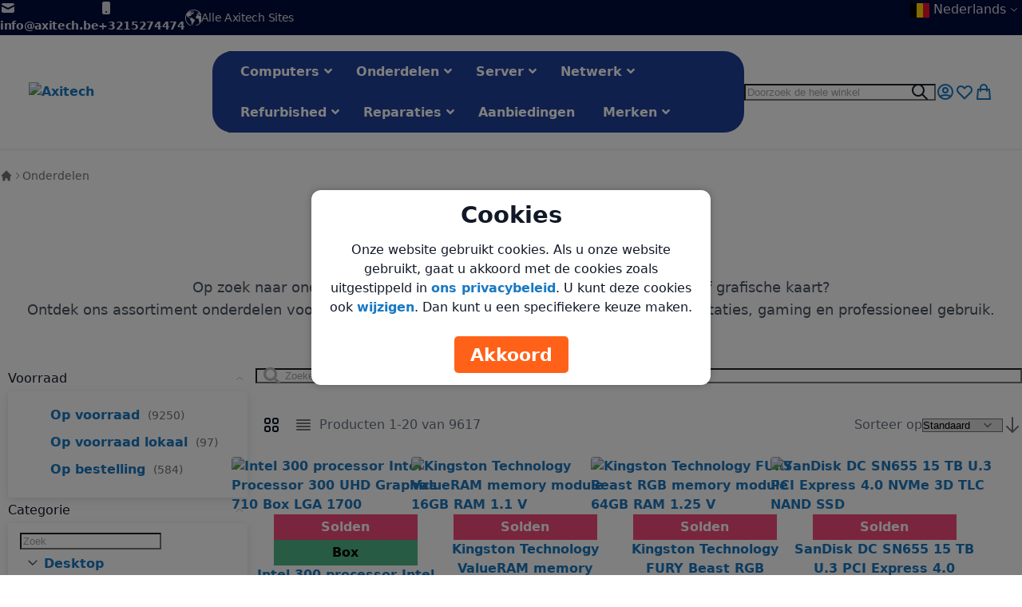

--- FILE ---
content_type: text/css
request_url: https://www.axitech.be/static/version1768992549/frontend/Breeze/axitech/nl_NL/MageWorx_CountdownTimersBase/css/category/style.min.css
body_size: -54
content:
.product-list-timer{margin:10px 0 25px;word-wrap:break-word}.mw-cd__title,.mw-cd__suffix{text-align:left}

--- FILE ---
content_type: image/svg+xml
request_url: https://www.axitech.be/static/version1768992549/frontend/Breeze/axitech/nl_NL/Amasty_Shopby/images/svg/arrow-bottom.svg
body_size: 31
content:
<svg width="14" height="8" fill="none" xmlns="http://www.w3.org/2000/svg"><path d="M6.918 5.793L1.395.433.328 1.556l6.59 6.398 6.754-6.562L12.578.297l-5.66 5.496z" fill="#494949"/></svg>